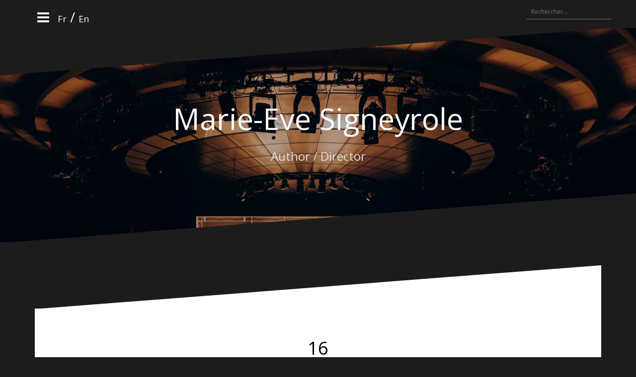

--- FILE ---
content_type: text/html; charset=UTF-8
request_url: https://marie-eve-signeyrole.fr/16-2/
body_size: 11603
content:
<!DOCTYPE html>
<html lang="fr-FR">
<head>
	<!-- Global site tag (gtag.js) - Google Analytics -->
<script async src="https://www.googletagmanager.com/gtag/js?id=G-D1GEZK7NJ5"></script>
<script>
  window.dataLayer = window.dataLayer || [];
  function gtag(){dataLayer.push(arguments);}
  gtag('js', new Date());

  gtag('config', 'G-D1GEZK7NJ5');
</script>
<meta charset="UTF-8">
<meta name="viewport" content="width=device-width, initial-scale=1">
<link rel="profile" href="http://gmpg.org/xfn/11">
<link rel="pingback" href="https://marie-eve-signeyrole.fr/xmlrpc.php">
	
<title>16 &#8211; Marie-Eve Signeyrole</title>
<meta name='robots' content='max-image-preview:large' />
<link rel="alternate" hreflang="en" href="https://marie-eve-signeyrole.fr/en/16-2-2/" />
<link rel="alternate" hreflang="fr" href="https://marie-eve-signeyrole.fr/16-2/" />
<link rel='dns-prefetch' href='//fonts.googleapis.com' />
<link rel='dns-prefetch' href='//www.googletagmanager.com' />
<link rel="alternate" type="application/rss+xml" title="Marie-Eve Signeyrole &raquo; Flux" href="https://marie-eve-signeyrole.fr/feed/" />
<link rel="alternate" type="application/rss+xml" title="Marie-Eve Signeyrole &raquo; Flux des commentaires" href="https://marie-eve-signeyrole.fr/comments/feed/" />
<script type="text/javascript">
/* <![CDATA[ */
window._wpemojiSettings = {"baseUrl":"https:\/\/s.w.org\/images\/core\/emoji\/15.0.3\/72x72\/","ext":".png","svgUrl":"https:\/\/s.w.org\/images\/core\/emoji\/15.0.3\/svg\/","svgExt":".svg","source":{"concatemoji":"https:\/\/marie-eve-signeyrole.fr\/wp-includes\/js\/wp-emoji-release.min.js?ver=6.6.4"}};
/*! This file is auto-generated */
!function(i,n){var o,s,e;function c(e){try{var t={supportTests:e,timestamp:(new Date).valueOf()};sessionStorage.setItem(o,JSON.stringify(t))}catch(e){}}function p(e,t,n){e.clearRect(0,0,e.canvas.width,e.canvas.height),e.fillText(t,0,0);var t=new Uint32Array(e.getImageData(0,0,e.canvas.width,e.canvas.height).data),r=(e.clearRect(0,0,e.canvas.width,e.canvas.height),e.fillText(n,0,0),new Uint32Array(e.getImageData(0,0,e.canvas.width,e.canvas.height).data));return t.every(function(e,t){return e===r[t]})}function u(e,t,n){switch(t){case"flag":return n(e,"\ud83c\udff3\ufe0f\u200d\u26a7\ufe0f","\ud83c\udff3\ufe0f\u200b\u26a7\ufe0f")?!1:!n(e,"\ud83c\uddfa\ud83c\uddf3","\ud83c\uddfa\u200b\ud83c\uddf3")&&!n(e,"\ud83c\udff4\udb40\udc67\udb40\udc62\udb40\udc65\udb40\udc6e\udb40\udc67\udb40\udc7f","\ud83c\udff4\u200b\udb40\udc67\u200b\udb40\udc62\u200b\udb40\udc65\u200b\udb40\udc6e\u200b\udb40\udc67\u200b\udb40\udc7f");case"emoji":return!n(e,"\ud83d\udc26\u200d\u2b1b","\ud83d\udc26\u200b\u2b1b")}return!1}function f(e,t,n){var r="undefined"!=typeof WorkerGlobalScope&&self instanceof WorkerGlobalScope?new OffscreenCanvas(300,150):i.createElement("canvas"),a=r.getContext("2d",{willReadFrequently:!0}),o=(a.textBaseline="top",a.font="600 32px Arial",{});return e.forEach(function(e){o[e]=t(a,e,n)}),o}function t(e){var t=i.createElement("script");t.src=e,t.defer=!0,i.head.appendChild(t)}"undefined"!=typeof Promise&&(o="wpEmojiSettingsSupports",s=["flag","emoji"],n.supports={everything:!0,everythingExceptFlag:!0},e=new Promise(function(e){i.addEventListener("DOMContentLoaded",e,{once:!0})}),new Promise(function(t){var n=function(){try{var e=JSON.parse(sessionStorage.getItem(o));if("object"==typeof e&&"number"==typeof e.timestamp&&(new Date).valueOf()<e.timestamp+604800&&"object"==typeof e.supportTests)return e.supportTests}catch(e){}return null}();if(!n){if("undefined"!=typeof Worker&&"undefined"!=typeof OffscreenCanvas&&"undefined"!=typeof URL&&URL.createObjectURL&&"undefined"!=typeof Blob)try{var e="postMessage("+f.toString()+"("+[JSON.stringify(s),u.toString(),p.toString()].join(",")+"));",r=new Blob([e],{type:"text/javascript"}),a=new Worker(URL.createObjectURL(r),{name:"wpTestEmojiSupports"});return void(a.onmessage=function(e){c(n=e.data),a.terminate(),t(n)})}catch(e){}c(n=f(s,u,p))}t(n)}).then(function(e){for(var t in e)n.supports[t]=e[t],n.supports.everything=n.supports.everything&&n.supports[t],"flag"!==t&&(n.supports.everythingExceptFlag=n.supports.everythingExceptFlag&&n.supports[t]);n.supports.everythingExceptFlag=n.supports.everythingExceptFlag&&!n.supports.flag,n.DOMReady=!1,n.readyCallback=function(){n.DOMReady=!0}}).then(function(){return e}).then(function(){var e;n.supports.everything||(n.readyCallback(),(e=n.source||{}).concatemoji?t(e.concatemoji):e.wpemoji&&e.twemoji&&(t(e.twemoji),t(e.wpemoji)))}))}((window,document),window._wpemojiSettings);
/* ]]> */
</script>
<link rel='stylesheet' id='oblique-bootstrap-css' href='https://marie-eve-signeyrole.fr/wp-content/themes/oblique/bootstrap/css/bootstrap.min.css?ver=1' type='text/css' media='all' />
<style id='wp-emoji-styles-inline-css' type='text/css'>

	img.wp-smiley, img.emoji {
		display: inline !important;
		border: none !important;
		box-shadow: none !important;
		height: 1em !important;
		width: 1em !important;
		margin: 0 0.07em !important;
		vertical-align: -0.1em !important;
		background: none !important;
		padding: 0 !important;
	}
</style>
<link rel='stylesheet' id='wp-block-library-css' href='https://marie-eve-signeyrole.fr/wp-includes/css/dist/block-library/style.min.css?ver=6.6.4' type='text/css' media='all' />
<style id='classic-theme-styles-inline-css' type='text/css'>
/*! This file is auto-generated */
.wp-block-button__link{color:#fff;background-color:#32373c;border-radius:9999px;box-shadow:none;text-decoration:none;padding:calc(.667em + 2px) calc(1.333em + 2px);font-size:1.125em}.wp-block-file__button{background:#32373c;color:#fff;text-decoration:none}
</style>
<style id='global-styles-inline-css' type='text/css'>
:root{--wp--preset--aspect-ratio--square: 1;--wp--preset--aspect-ratio--4-3: 4/3;--wp--preset--aspect-ratio--3-4: 3/4;--wp--preset--aspect-ratio--3-2: 3/2;--wp--preset--aspect-ratio--2-3: 2/3;--wp--preset--aspect-ratio--16-9: 16/9;--wp--preset--aspect-ratio--9-16: 9/16;--wp--preset--color--black: #000000;--wp--preset--color--cyan-bluish-gray: #abb8c3;--wp--preset--color--white: #ffffff;--wp--preset--color--pale-pink: #f78da7;--wp--preset--color--vivid-red: #cf2e2e;--wp--preset--color--luminous-vivid-orange: #ff6900;--wp--preset--color--luminous-vivid-amber: #fcb900;--wp--preset--color--light-green-cyan: #7bdcb5;--wp--preset--color--vivid-green-cyan: #00d084;--wp--preset--color--pale-cyan-blue: #8ed1fc;--wp--preset--color--vivid-cyan-blue: #0693e3;--wp--preset--color--vivid-purple: #9b51e0;--wp--preset--gradient--vivid-cyan-blue-to-vivid-purple: linear-gradient(135deg,rgba(6,147,227,1) 0%,rgb(155,81,224) 100%);--wp--preset--gradient--light-green-cyan-to-vivid-green-cyan: linear-gradient(135deg,rgb(122,220,180) 0%,rgb(0,208,130) 100%);--wp--preset--gradient--luminous-vivid-amber-to-luminous-vivid-orange: linear-gradient(135deg,rgba(252,185,0,1) 0%,rgba(255,105,0,1) 100%);--wp--preset--gradient--luminous-vivid-orange-to-vivid-red: linear-gradient(135deg,rgba(255,105,0,1) 0%,rgb(207,46,46) 100%);--wp--preset--gradient--very-light-gray-to-cyan-bluish-gray: linear-gradient(135deg,rgb(238,238,238) 0%,rgb(169,184,195) 100%);--wp--preset--gradient--cool-to-warm-spectrum: linear-gradient(135deg,rgb(74,234,220) 0%,rgb(151,120,209) 20%,rgb(207,42,186) 40%,rgb(238,44,130) 60%,rgb(251,105,98) 80%,rgb(254,248,76) 100%);--wp--preset--gradient--blush-light-purple: linear-gradient(135deg,rgb(255,206,236) 0%,rgb(152,150,240) 100%);--wp--preset--gradient--blush-bordeaux: linear-gradient(135deg,rgb(254,205,165) 0%,rgb(254,45,45) 50%,rgb(107,0,62) 100%);--wp--preset--gradient--luminous-dusk: linear-gradient(135deg,rgb(255,203,112) 0%,rgb(199,81,192) 50%,rgb(65,88,208) 100%);--wp--preset--gradient--pale-ocean: linear-gradient(135deg,rgb(255,245,203) 0%,rgb(182,227,212) 50%,rgb(51,167,181) 100%);--wp--preset--gradient--electric-grass: linear-gradient(135deg,rgb(202,248,128) 0%,rgb(113,206,126) 100%);--wp--preset--gradient--midnight: linear-gradient(135deg,rgb(2,3,129) 0%,rgb(40,116,252) 100%);--wp--preset--font-size--small: 13px;--wp--preset--font-size--medium: 20px;--wp--preset--font-size--large: 36px;--wp--preset--font-size--x-large: 42px;--wp--preset--spacing--20: 0.44rem;--wp--preset--spacing--30: 0.67rem;--wp--preset--spacing--40: 1rem;--wp--preset--spacing--50: 1.5rem;--wp--preset--spacing--60: 2.25rem;--wp--preset--spacing--70: 3.38rem;--wp--preset--spacing--80: 5.06rem;--wp--preset--shadow--natural: 6px 6px 9px rgba(0, 0, 0, 0.2);--wp--preset--shadow--deep: 12px 12px 50px rgba(0, 0, 0, 0.4);--wp--preset--shadow--sharp: 6px 6px 0px rgba(0, 0, 0, 0.2);--wp--preset--shadow--outlined: 6px 6px 0px -3px rgba(255, 255, 255, 1), 6px 6px rgba(0, 0, 0, 1);--wp--preset--shadow--crisp: 6px 6px 0px rgba(0, 0, 0, 1);}:where(.is-layout-flex){gap: 0.5em;}:where(.is-layout-grid){gap: 0.5em;}body .is-layout-flex{display: flex;}.is-layout-flex{flex-wrap: wrap;align-items: center;}.is-layout-flex > :is(*, div){margin: 0;}body .is-layout-grid{display: grid;}.is-layout-grid > :is(*, div){margin: 0;}:where(.wp-block-columns.is-layout-flex){gap: 2em;}:where(.wp-block-columns.is-layout-grid){gap: 2em;}:where(.wp-block-post-template.is-layout-flex){gap: 1.25em;}:where(.wp-block-post-template.is-layout-grid){gap: 1.25em;}.has-black-color{color: var(--wp--preset--color--black) !important;}.has-cyan-bluish-gray-color{color: var(--wp--preset--color--cyan-bluish-gray) !important;}.has-white-color{color: var(--wp--preset--color--white) !important;}.has-pale-pink-color{color: var(--wp--preset--color--pale-pink) !important;}.has-vivid-red-color{color: var(--wp--preset--color--vivid-red) !important;}.has-luminous-vivid-orange-color{color: var(--wp--preset--color--luminous-vivid-orange) !important;}.has-luminous-vivid-amber-color{color: var(--wp--preset--color--luminous-vivid-amber) !important;}.has-light-green-cyan-color{color: var(--wp--preset--color--light-green-cyan) !important;}.has-vivid-green-cyan-color{color: var(--wp--preset--color--vivid-green-cyan) !important;}.has-pale-cyan-blue-color{color: var(--wp--preset--color--pale-cyan-blue) !important;}.has-vivid-cyan-blue-color{color: var(--wp--preset--color--vivid-cyan-blue) !important;}.has-vivid-purple-color{color: var(--wp--preset--color--vivid-purple) !important;}.has-black-background-color{background-color: var(--wp--preset--color--black) !important;}.has-cyan-bluish-gray-background-color{background-color: var(--wp--preset--color--cyan-bluish-gray) !important;}.has-white-background-color{background-color: var(--wp--preset--color--white) !important;}.has-pale-pink-background-color{background-color: var(--wp--preset--color--pale-pink) !important;}.has-vivid-red-background-color{background-color: var(--wp--preset--color--vivid-red) !important;}.has-luminous-vivid-orange-background-color{background-color: var(--wp--preset--color--luminous-vivid-orange) !important;}.has-luminous-vivid-amber-background-color{background-color: var(--wp--preset--color--luminous-vivid-amber) !important;}.has-light-green-cyan-background-color{background-color: var(--wp--preset--color--light-green-cyan) !important;}.has-vivid-green-cyan-background-color{background-color: var(--wp--preset--color--vivid-green-cyan) !important;}.has-pale-cyan-blue-background-color{background-color: var(--wp--preset--color--pale-cyan-blue) !important;}.has-vivid-cyan-blue-background-color{background-color: var(--wp--preset--color--vivid-cyan-blue) !important;}.has-vivid-purple-background-color{background-color: var(--wp--preset--color--vivid-purple) !important;}.has-black-border-color{border-color: var(--wp--preset--color--black) !important;}.has-cyan-bluish-gray-border-color{border-color: var(--wp--preset--color--cyan-bluish-gray) !important;}.has-white-border-color{border-color: var(--wp--preset--color--white) !important;}.has-pale-pink-border-color{border-color: var(--wp--preset--color--pale-pink) !important;}.has-vivid-red-border-color{border-color: var(--wp--preset--color--vivid-red) !important;}.has-luminous-vivid-orange-border-color{border-color: var(--wp--preset--color--luminous-vivid-orange) !important;}.has-luminous-vivid-amber-border-color{border-color: var(--wp--preset--color--luminous-vivid-amber) !important;}.has-light-green-cyan-border-color{border-color: var(--wp--preset--color--light-green-cyan) !important;}.has-vivid-green-cyan-border-color{border-color: var(--wp--preset--color--vivid-green-cyan) !important;}.has-pale-cyan-blue-border-color{border-color: var(--wp--preset--color--pale-cyan-blue) !important;}.has-vivid-cyan-blue-border-color{border-color: var(--wp--preset--color--vivid-cyan-blue) !important;}.has-vivid-purple-border-color{border-color: var(--wp--preset--color--vivid-purple) !important;}.has-vivid-cyan-blue-to-vivid-purple-gradient-background{background: var(--wp--preset--gradient--vivid-cyan-blue-to-vivid-purple) !important;}.has-light-green-cyan-to-vivid-green-cyan-gradient-background{background: var(--wp--preset--gradient--light-green-cyan-to-vivid-green-cyan) !important;}.has-luminous-vivid-amber-to-luminous-vivid-orange-gradient-background{background: var(--wp--preset--gradient--luminous-vivid-amber-to-luminous-vivid-orange) !important;}.has-luminous-vivid-orange-to-vivid-red-gradient-background{background: var(--wp--preset--gradient--luminous-vivid-orange-to-vivid-red) !important;}.has-very-light-gray-to-cyan-bluish-gray-gradient-background{background: var(--wp--preset--gradient--very-light-gray-to-cyan-bluish-gray) !important;}.has-cool-to-warm-spectrum-gradient-background{background: var(--wp--preset--gradient--cool-to-warm-spectrum) !important;}.has-blush-light-purple-gradient-background{background: var(--wp--preset--gradient--blush-light-purple) !important;}.has-blush-bordeaux-gradient-background{background: var(--wp--preset--gradient--blush-bordeaux) !important;}.has-luminous-dusk-gradient-background{background: var(--wp--preset--gradient--luminous-dusk) !important;}.has-pale-ocean-gradient-background{background: var(--wp--preset--gradient--pale-ocean) !important;}.has-electric-grass-gradient-background{background: var(--wp--preset--gradient--electric-grass) !important;}.has-midnight-gradient-background{background: var(--wp--preset--gradient--midnight) !important;}.has-small-font-size{font-size: var(--wp--preset--font-size--small) !important;}.has-medium-font-size{font-size: var(--wp--preset--font-size--medium) !important;}.has-large-font-size{font-size: var(--wp--preset--font-size--large) !important;}.has-x-large-font-size{font-size: var(--wp--preset--font-size--x-large) !important;}
:where(.wp-block-post-template.is-layout-flex){gap: 1.25em;}:where(.wp-block-post-template.is-layout-grid){gap: 1.25em;}
:where(.wp-block-columns.is-layout-flex){gap: 2em;}:where(.wp-block-columns.is-layout-grid){gap: 2em;}
:root :where(.wp-block-pullquote){font-size: 1.5em;line-height: 1.6;}
</style>
<style id='dominant-color-styles-inline-css' type='text/css'>
img[data-dominant-color]:not(.has-transparency) { background-color: var(--dominant-color); }
</style>
<link rel='stylesheet' id='wpml-legacy-horizontal-list-0-css' href='//marie-eve-signeyrole.fr/wp-content/plugins/sitepress-multilingual-cms/templates/language-switchers/legacy-list-horizontal/style.css?ver=1' type='text/css' media='all' />
<style id='wpml-legacy-horizontal-list-0-inline-css' type='text/css'>
.wpml-ls-statics-footer a {color:#444444;background-color:#ffffff;}.wpml-ls-statics-footer a:hover,.wpml-ls-statics-footer a:focus {color:#000000;background-color:#eeeeee;}.wpml-ls-statics-footer .wpml-ls-current-language>a {color:#444444;background-color:#ffffff;}.wpml-ls-statics-footer .wpml-ls-current-language:hover>a, .wpml-ls-statics-footer .wpml-ls-current-language>a:focus {color:#000000;background-color:#eeeeee;}
</style>
<link rel='stylesheet' id='oblique-body-fonts-css' href='//fonts.googleapis.com/css?family=Open+Sans%3A400%2C700%2C400italic%2C700italic&#038;ver=6.6.4' type='text/css' media='all' />
<link rel='stylesheet' id='oblique-headings-fonts-css' href='//fonts.googleapis.com/css?family=Open+Sans%3A400%2C700%2C400italic%2C700italic&#038;ver=6.6.4' type='text/css' media='all' />
<link rel='stylesheet' id='oblique-style-css' href='https://marie-eve-signeyrole.fr/wp-content/themes/oblique/style.css?ver=2.0.10' type='text/css' media='all' />
<style id='oblique-style-inline-css' type='text/css'>
h1, h2, h3, h4, h5, h6 { font-family:'Open Sans', serif;}
.site-title { font-size:60px; }
.site-description { font-size:24px; }
.main-navigation li { font-size:16px; }
.site-branding { padding:150px 0; }
@media only screen and (max-width: 1024px) { .site-branding { padding:100px 0; } }
.site-logo, .woocommerce .site-logo, .woocommerce-page .site-logo { max-width:200px; }
.entry-meta a:hover, .entry-title a:hover, .widget-area a:hover, .social-navigation li a:hover, a { color:#a31515}
.read-more, .nav-previous:hover, .nav-next:hover, button, .button, input[type="button"], input[type="reset"], input[type="submit"] { background-color:#a31515}
.entry-thumb:after { background-color:rgba(163,21,21,0.4);}
.woocommerce ul.products li.product .button { background-color: #a31515;}
.woocommerce ul.products li.product h2.woocommerce-loop-product__title:hover { color: #a31515;}
.woocommerce ul.products li.product-category h2.woocommerce-loop-category__title:hover { color: #a31515;}
.woocommerce ul.products li.product-category h2.woocommerce-loop-category__title:hover .count { color: #a31515;}
.woocommerce div.product form.cart button.button { background-color: #a31515;}
.woocommerce #reviews #comments ol.commentlist li div.star-rating { color: #a31515;}
.woocommerce #review_form #respond .form-submit input[type="submit"] { background-color: #a31515;}
.woocommerce div.product .woocommerce-tabs ul.tabs li.active { color: #a31515;}
.single-product h2.related_products_title { color: #a31515;}
.woocommerce-cart header.entry-header h1.entry-title { color: #a31515;}
.woocommerce-cart input.button { background-color: #a31515;}
.woocommerce-cart div.wc-proceed-to-checkout a.button { background-color: #a31515;}
.woocommerce-message { border-top-color: #a31515;}
.woocommerce-message::before { color: #a31515;}
.woocommerce-cart .return-to-shop a.button { background-color: #a31515;}
.woocommerce-message .button { background-color: #a31515;}
.single-product .woocommerce-message .button { background-color: #a31515;}
.woocommerce-info { border-top-color: #a31515;}
.woocommerce-info:before { color: #a31515;}
.woocommerce-checkout div.place-order input.button { background-color: #a31515;}
.woocommerce-checkout header.entry-header h1.entry-title { color: #a31515;}
.woocommerce-account header.entry-header h1.entry-title { color: #a31515;}
.woocommerce-page form.woocommerce-form-login input[type="submit"] { background-color: #a31515;}
.svg-block { fill:#1c1c1c;}
.footer-svg.svg-block { fill:#17191B;}
.site-footer { background-color:#17191B;}
body { color:#50545C}
.site-title a, .site-title a:hover { color:#f9f9f9}
.site-description { color:#dddddd}
.entry-title, .entry-title a { color:#000}
.entry-meta, .entry-meta a, .entry-footer, .entry-footer a { color:#9d9d9d}
.widget-area { background-color:#17191B}
.widget-area, .widget-area a { color:#f9f9f9}
.social-navigation li a { color:#ffffff}
.sidebar-toggle, .comment-form, .comment-respond .comment-reply-title { color:#ffffff}

</style>
<link rel='stylesheet' id='oblique-font-awesome-css' href='https://marie-eve-signeyrole.fr/wp-content/themes/oblique/fonts/font-awesome.min.css?ver=6.6.4' type='text/css' media='all' />
<link rel='stylesheet' id='jquery.lightbox.min.css-css' href='https://marie-eve-signeyrole.fr/wp-content/plugins/wp-jquery-lightbox/lightboxes/wp-jquery-lightbox/styles/lightbox.min.css?ver=2.3.2' type='text/css' media='all' />
<link rel='stylesheet' id='jqlb-overrides-css' href='https://marie-eve-signeyrole.fr/wp-content/plugins/wp-jquery-lightbox/lightboxes/wp-jquery-lightbox/styles/overrides.css?ver=2.3.2' type='text/css' media='all' />
<style id='jqlb-overrides-inline-css' type='text/css'>

			#outerImageContainer {
				box-shadow: 0 0 4px 2px rgba(0,0,0,.2);
			}
			#imageContainer{
				padding: 6px;
			}
			#imageDataContainer {
				box-shadow: 0 -4px 0 0 #fff, 0 0 4px 2px rgba(0,0,0,.1);;
				z-index: ;
			}
			#prevArrow,
			#nextArrow{
				background-color: rgba(255,255,255,.7;
				color: #000000;
			}
</style>
<script type="text/javascript" src="https://marie-eve-signeyrole.fr/wp-content/themes/oblique/js/vendor/imagesloaded.pkgd.min.js?ver=1" id="oblique-imagesloaded-js"></script>
<script type="text/javascript" src="https://marie-eve-signeyrole.fr/wp-includes/js/jquery/jquery.min.js?ver=3.7.1" id="jquery-core-js"></script>
<script type="text/javascript" src="https://marie-eve-signeyrole.fr/wp-includes/js/jquery/jquery-migrate.min.js?ver=3.4.1" id="jquery-migrate-js"></script>
<script type="text/javascript" src="https://marie-eve-signeyrole.fr/wp-content/themes/oblique/js/scripts.js?ver=1" id="oblique-scripts-js"></script>
<script type="text/javascript" src="https://marie-eve-signeyrole.fr/wp-includes/js/imagesloaded.min.js?ver=5.0.0" id="imagesloaded-js"></script>
<script type="text/javascript" src="https://marie-eve-signeyrole.fr/wp-includes/js/masonry.min.js?ver=4.2.2" id="masonry-js"></script>
<script type="text/javascript" src="https://marie-eve-signeyrole.fr/wp-content/themes/oblique/js/vendor/masonry-init.js?ver=1" id="child_oblique-masonry-init-js"></script>
<link rel="https://api.w.org/" href="https://marie-eve-signeyrole.fr/wp-json/" /><link rel="alternate" title="JSON" type="application/json" href="https://marie-eve-signeyrole.fr/wp-json/wp/v2/media/3959" /><link rel="EditURI" type="application/rsd+xml" title="RSD" href="https://marie-eve-signeyrole.fr/xmlrpc.php?rsd" />
<meta name="generator" content="WordPress 6.6.4" />
<link rel='shortlink' href='https://marie-eve-signeyrole.fr/?p=3959' />
<link rel="alternate" title="oEmbed (JSON)" type="application/json+oembed" href="https://marie-eve-signeyrole.fr/wp-json/oembed/1.0/embed?url=https%3A%2F%2Fmarie-eve-signeyrole.fr%2F16-2%2F" />
<link rel="alternate" title="oEmbed (XML)" type="text/xml+oembed" href="https://marie-eve-signeyrole.fr/wp-json/oembed/1.0/embed?url=https%3A%2F%2Fmarie-eve-signeyrole.fr%2F16-2%2F&#038;format=xml" />
<meta name="generator" content="WPML ver:4.2.8 stt:1,4;" />
<meta name="generator" content="dominant-color-images 1.1.1">
<meta name="generator" content="Site Kit by Google 1.171.0" /><meta name="generator" content="performance-lab 3.4.0; plugins: dominant-color-images, webp-uploads">
<meta name="generator" content="webp-uploads 2.1.0">
<!--[if lt IE 9]>
<script src="https://marie-eve-signeyrole.fr/wp-content/themes/oblique/js/vendor/html5shiv.js"></script>
<![endif]-->
			<style type="text/css">
					.site-header {
						background: url(https://marie-eve-signeyrole.fr/wp-content/uploads/2018/03/cropped-20180123-AduParc-Opera-SEXY-0068.jpg) no-repeat;
						background-position: center top;
						background-attachment: fixed;
						background-size: cover;
					}
		</style>
		</head>

<body class="attachment attachment-template-default single single-attachment postid-3959 attachmentid-3959 attachment-jpeg">
<div id="page" class="hfeed site">
	<a class="skip-link screen-reader-text" href="#content">Aller au contenu</a>

		<div class="sidebar-toggle">
			<i class="fa fa-bars"></i>
				
		 <a href='http://marie-eve-signeyrole.fr/' style='color:#ffffff;font-size:18px;margin-left:10px;'>Fr</a> / <a href='http://marie-eve-signeyrole.fr/en'  style='color:#ffffff;font-size:18px;'>En</a>
	</div>

	<div class="top-bar container">
									<div class="header-search">
				<form role="search" method="get" class="search-form" action="https://marie-eve-signeyrole.fr/">
				<label>
					<span class="screen-reader-text">Rechercher :</span>
					<input type="search" class="search-field" placeholder="Rechercher…" value="" name="s" />
				</label>
				<input type="submit" class="search-submit" value="Rechercher" />
			</form>			</div>
			</div>

	<div class="svg-container nav-svg svg-block">
		<svg xmlns="http://www.w3.org/2000/svg" version="1.1" viewBox="0 0 1950 150">
		  <g transform="translate(0,-902.36218)"/>
		  <path d="m 898.41609,-33.21176 0.01,0 -0.005,-0.009 -0.005,0.009 z" />
		  <path d="m 898.41609,-33.21176 0.01,0 -0.005,-0.009 -0.005,0.009 z"/>
		  <path d="M 0,150 0,0 1925,0"/>
		</svg>
	</div>	<header id="masthead" class="site-header" role="banner">
		<div class="overlay"></div>
		<div class="container">
			<div class="site-branding">
													<h1 class="site-title"><a href="https://marie-eve-signeyrole.fr/" rel="home">Marie-Eve Signeyrole</a></h1>
				<h2 class="site-description">Author /  Director </h2>
							</div><!-- .site-branding -->
		</div>
		<div class="svg-container header-svg svg-block">
			
		<svg xmlns="http://www.w3.org/2000/svg" version="1.1" viewBox="0 0 1890 150">
			<g transform="translate(0,-902.36218)"/>
			  <path d="m 898.41609,-33.21176 0.01,0 -0.005,-0.009 -0.005,0.009 z"/>
			  <path d="m 898.41609,-33.21176 0.01,0 -0.005,-0.009 -0.005,0.009 z"/>
			  <path d="m 1925,0 0,150 -1925,0"/>
		</svg>
			</div>		
	</header><!-- #masthead -->

	<div id="content" class="site-content">
		<div class="container content-wrapper">
		<div id="primary" class="content-area">
		<main id="main" class="site-main" role="main">

		
			<div class="svg-container single-post-svg svg-block">
	
		<svg xmlns="http://www.w3.org/2000/svg" version="1.1" viewBox="0 0 1890 150">
			<g transform="translate(0,-902.36218)"/>
			  <path d="m 898.41609,-33.21176 0.01,0 -0.005,-0.009 -0.005,0.009 z"/>
			  <path d="m 898.41609,-33.21176 0.01,0 -0.005,-0.009 -0.005,0.009 z"/>
			  <path d="m 1925,0 0,150 -1925,0"/>
		</svg>
	</div>
<article id="post-3959" class="post-3959 attachment type-attachment status-inherit hentry">

	<header class="entry-header">
		<h1 class="entry-title">16</h1>
		<div class="entry-meta">
					</div><!-- .entry-meta -->
	</header><!-- .entry-header -->

			

	<div class="entry-content">
		<p class="attachment"><a href='https://marie-eve-signeyrole.fr/wp-content/uploads/2022/06/16-scaled.jpg' rel="lightbox[3959]"><img fetchpriority="high" decoding="async" width="744" height="496" src="https://marie-eve-signeyrole.fr/wp-content/uploads/2022/06/16-744x496.jpg" class="attachment-medium size-medium" alt="" srcset="https://marie-eve-signeyrole.fr/wp-content/uploads/2022/06/16-744x496.jpg 744w, https://marie-eve-signeyrole.fr/wp-content/uploads/2022/06/16-1200x800.jpg 1200w, https://marie-eve-signeyrole.fr/wp-content/uploads/2022/06/16-768x512.jpg 768w, https://marie-eve-signeyrole.fr/wp-content/uploads/2022/06/16-1536x1024.jpg 1536w, https://marie-eve-signeyrole.fr/wp-content/uploads/2022/06/16-2048x1365.jpg 2048w, https://marie-eve-signeyrole.fr/wp-content/uploads/2022/06/16-370x247.jpg 370w, https://marie-eve-signeyrole.fr/wp-content/uploads/2022/06/16-1040x693.jpg 1040w" sizes="(max-width: 744px) 100vw, 744px" /></a></p>
			</div><!-- .entry-content -->

	<footer class="entry-footer">
			</footer><!-- .entry-footer -->
</article><!-- #post-## -->
<div class="svg-container single-post-svg single-svg-bottom svg-block">
	
		<svg xmlns="http://www.w3.org/2000/svg" version="1.1" viewBox="0 0 1920 150">
		  <g transform="translate(0,-902.36218)"/>
		  <path d="m 898.41609,-33.21176 0.01,0 -0.005,-0.009 -0.005,0.009 z" />
		  <path d="m 898.41609,-33.21176 0.01,0 -0.005,-0.009 -0.005,0.009 z"/>
		  <path d="M 0,150 0,0 1925,0"/>
		</svg>
	</div>

			
	<nav class="navigation post-navigation" aria-label="Publications">
		<h2 class="screen-reader-text">Navigation de l’article</h2>
		<div class="nav-links"><div class="nav-previous"><a href="https://marie-eve-signeyrole.fr/16-2/" rel="prev">16</a></div></div>
	</nav>
			
		
		</main><!-- #main -->
			</div><!-- #primary -->


<div id="secondary" class="widget-area" role="complementary">



	<nav id="site-navigation" class="main-navigation" role="navigation">
		<div class="menu-menu-container"><ul id="primary-menu" class="menu"><li id="menu-item-3467" class="menu-item menu-item-type-post_type menu-item-object-post menu-item-3467"><a href="https://marie-eve-signeyrole.fr/non-classifiee/agenda-2021/">Agenda 2025/26</a></li>
<li id="menu-item-559" class="menu-item menu-item-type-taxonomy menu-item-object-category menu-item-has-children menu-item-559"><a href="https://marie-eve-signeyrole.fr/creations/">Créations</a>
<ul class="sub-menu">
	<li id="menu-item-5034" class="menu-item menu-item-type-post_type menu-item-object-post menu-item-5034"><a href="https://marie-eve-signeyrole.fr/creations/medee/">MEDEE</a></li>
	<li id="menu-item-5036" class="menu-item menu-item-type-post_type menu-item-object-post menu-item-5036"><a href="https://marie-eve-signeyrole.fr/creations/macbeth/">MACBETH</a></li>
	<li id="menu-item-5032" class="menu-item menu-item-type-post_type menu-item-object-post menu-item-5032"><a href="https://marie-eve-signeyrole.fr/creations/cosi-fan-tutte/">COSI FAN TUTTE</a></li>
	<li id="menu-item-4429" class="menu-item menu-item-type-post_type menu-item-object-post menu-item-4429"><a href="https://marie-eve-signeyrole.fr/creations/norma/">NORMA</a></li>
	<li id="menu-item-4427" class="menu-item menu-item-type-post_type menu-item-object-post menu-item-4427"><a href="https://marie-eve-signeyrole.fr/creations/romeo-et-juliette/">ROMEO ET JULIETTE</a></li>
	<li id="menu-item-4428" class="menu-item menu-item-type-post_type menu-item-object-post menu-item-4428"><a href="https://marie-eve-signeyrole.fr/creations/cassandra/">CASSANDRA</a></li>
	<li id="menu-item-4430" class="menu-item menu-item-type-post_type menu-item-object-post menu-item-4430"><a href="https://marie-eve-signeyrole.fr/creations/turandot/">TURANDOT</a></li>
	<li id="menu-item-4426" class="menu-item menu-item-type-post_type menu-item-object-post menu-item-4426"><a href="https://marie-eve-signeyrole.fr/creations/belshazzar/">BELSHAZZAR</a></li>
	<li id="menu-item-4213" class="menu-item menu-item-type-post_type menu-item-object-post menu-item-4213"><a href="https://marie-eve-signeyrole.fr/creations/negar/">NEGAR</a></li>
	<li id="menu-item-4039" class="menu-item menu-item-type-post_type menu-item-object-post menu-item-4039"><a href="https://marie-eve-signeyrole.fr/creations/infedelta-delusa/">INFEDELTA DELUSA &#8211; Munich</a></li>
	<li id="menu-item-3719" class="menu-item menu-item-type-post_type menu-item-object-post menu-item-3719"><a href="https://marie-eve-signeyrole.fr/creations/fredegonde/">FREDEGONDE &#8211; Dortmund</a></li>
	<li id="menu-item-3731" class="menu-item menu-item-type-post_type menu-item-object-post menu-item-3731"><a href="https://marie-eve-signeyrole.fr/creations/rigoletto-montpellier/">RIGOLETTO –  Montpellier</a></li>
	<li id="menu-item-4046" class="menu-item menu-item-type-post_type menu-item-object-post menu-item-4046"><a href="https://marie-eve-signeyrole.fr/creations/baby-doll-mars-avril-dec-2020/">BABY DOLL – Tournée 20/21/22</a></li>
	<li id="menu-item-3488" class="menu-item menu-item-type-post_type menu-item-object-post menu-item-3488"><a href="https://marie-eve-signeyrole.fr/creations/sanson-et-dalila/">SAMSON ET DALILA – Strasbourg</a></li>
	<li id="menu-item-2818" class="menu-item menu-item-type-post_type menu-item-object-post menu-item-2818"><a href="https://marie-eve-signeyrole.fr/non-classifiee/don-giovanni-strasbourg-15-06-2019/">DON GIOVANNI</a></li>
	<li id="menu-item-2806" class="menu-item menu-item-type-post_type menu-item-object-post menu-item-2806"><a href="https://marie-eve-signeyrole.fr/creations/la-damnation-de-faust-hannover-16-02-2019/">LA DAMNATION DE FAUST</a></li>
	<li id="menu-item-2286" class="menu-item menu-item-type-post_type menu-item-object-post menu-item-2286"><a href="https://marie-eve-signeyrole.fr/creations/nabucco-opera-de-lille-a-partir-du-16-mai-2018/">NABUCCO</a></li>
	<li id="menu-item-2287" class="menu-item menu-item-type-post_type menu-item-object-post menu-item-2287"><a href="https://marie-eve-signeyrole.fr/creations/sex-y-opera-de-paris-academie-24-et-25-janv-2018/">SEX&rsquo;Y &#8211; Opéra National de Paris</a></li>
	<li id="menu-item-2448" class="menu-item menu-item-type-post_type menu-item-object-post menu-item-2448"><a href="https://marie-eve-signeyrole.fr/creations/ronja-opera-de-zurich-du-18-novembre-17-au-25-avril-2018/">Ronja Räubertochter</a></li>
	<li id="menu-item-928" class="menu-item menu-item-type-post_type menu-item-object-post menu-item-928"><a href="https://marie-eve-signeyrole.fr/creations/carmen-riga-22-avril-2018/">CARMEN</a></li>
	<li id="menu-item-1816" class="menu-item menu-item-type-post_type menu-item-object-post menu-item-1816"><a href="https://marie-eve-signeyrole.fr/creations/la-nuit-dun-neurasthenique-gianni-schicchi-juin-2017/">Gianni Schicchi  / La Notte di un nevrastenico</a></li>
	<li id="menu-item-1738" class="menu-item menu-item-type-post_type menu-item-object-post menu-item-1738"><a href="https://marie-eve-signeyrole.fr/creations/la-soupe-pop/">LA SOUPE POP</a></li>
	<li id="menu-item-1427" class="menu-item menu-item-type-post_type menu-item-object-post menu-item-1427"><a href="https://marie-eve-signeyrole.fr/creations/cendrillon/">CENDRILLON</a></li>
	<li id="menu-item-755" class="menu-item menu-item-type-post_type menu-item-object-post menu-item-755"><a href="https://marie-eve-signeyrole.fr/creations/le-monstre-du-labyrinthe-festival-daix-en-provence-juillet-2015/">MONSTER IN THE MAZE</a></li>
	<li id="menu-item-762" class="menu-item menu-item-type-post_type menu-item-object-post menu-item-762"><a href="https://marie-eve-signeyrole.fr/creations/il-tabarro-de-puccini-et-royal-palace-de-kurt-weill-oonm-juin-2016/">ILTABARRO– ROYAL PALACE</a></li>
	<li id="menu-item-584" class="menu-item menu-item-type-post_type menu-item-object-post menu-item-584"><a href="https://marie-eve-signeyrole.fr/bio/test-article/">L’Affaire Tailleferre</a></li>
	<li id="menu-item-591" class="menu-item menu-item-type-post_type menu-item-object-post menu-item-591"><a href="https://marie-eve-signeyrole.fr/creations/owen-wingrave/">OWEN WINGRAVE</a></li>
	<li id="menu-item-604" class="menu-item menu-item-type-post_type menu-item-object-post menu-item-604"><a href="https://marie-eve-signeyrole.fr/creations/eugene-oneguine/">EUGENE ONEGUINE</a></li>
	<li id="menu-item-631" class="menu-item menu-item-type-post_type menu-item-object-post menu-item-631"><a href="https://marie-eve-signeyrole.fr/bio/la-petite-renarde-rusee/">La Petite Renarde Rusée</a></li>
	<li id="menu-item-834" class="menu-item menu-item-type-post_type menu-item-object-post menu-item-834"><a href="https://marie-eve-signeyrole.fr/creations/1418-spectacle-musical/">14+18</a></li>
	<li id="menu-item-632" class="menu-item menu-item-type-post_type menu-item-object-post menu-item-632"><a href="https://marie-eve-signeyrole.fr/creations/mass/">MASS</a></li>
</ul>
</li>
<li id="menu-item-704" class="menu-item menu-item-type-taxonomy menu-item-object-category menu-item-has-children menu-item-704"><a title="Teasers opéra" href="https://marie-eve-signeyrole.fr/videos/">Vidéos</a>
<ul class="sub-menu">
	<li id="menu-item-5035" class="menu-item menu-item-type-post_type menu-item-object-post menu-item-5035"><a href="https://marie-eve-signeyrole.fr/non-classifiee/macbeth-teaser/">MACBETH-teaser</a></li>
	<li id="menu-item-5033" class="menu-item menu-item-type-post_type menu-item-object-post menu-item-5033"><a href="https://marie-eve-signeyrole.fr/videos/medee-teaser/">MEDEE –  teaser</a></li>
	<li id="menu-item-4495" class="menu-item menu-item-type-post_type menu-item-object-post menu-item-4495"><a href="https://marie-eve-signeyrole.fr/videos/norma-teaser/">NORMA – teaser</a></li>
	<li id="menu-item-4496" class="menu-item menu-item-type-post_type menu-item-object-post menu-item-4496"><a href="https://marie-eve-signeyrole.fr/videos/romeo-et-juliette-teaser/">ROMEO ET JULIETTE – Teaser</a></li>
	<li id="menu-item-4493" class="menu-item menu-item-type-post_type menu-item-object-post menu-item-4493"><a href="https://marie-eve-signeyrole.fr/videos/turandot-teaser/">TURANDOT-Teaser</a></li>
	<li id="menu-item-4494" class="menu-item menu-item-type-post_type menu-item-object-post menu-item-4494"><a href="https://marie-eve-signeyrole.fr/videos/cassandra-teaser/">CASSANDRA-Teaser</a></li>
	<li id="menu-item-4497" class="menu-item menu-item-type-post_type menu-item-object-post menu-item-4497"><a href="https://marie-eve-signeyrole.fr/videos/belshazzar-teaser/">BELSHAZZAR – Teaser</a></li>
	<li id="menu-item-4232" class="menu-item menu-item-type-post_type menu-item-object-post menu-item-4232"><a href="https://marie-eve-signeyrole.fr/non-classifiee/negar-teaser/">NEGAR -Teaser</a></li>
	<li id="menu-item-4064" class="menu-item menu-item-type-post_type menu-item-object-post menu-item-4064"><a href="https://marie-eve-signeyrole.fr/non-classifiee/infedelta-delusa-teaser/">Infedelta Delusa – Teaser</a></li>
	<li id="menu-item-3928" class="menu-item menu-item-type-post_type menu-item-object-post menu-item-3928"><a href="https://marie-eve-signeyrole.fr/videos/fredegonde-teaser/">Frédégonde – Teaser</a></li>
	<li id="menu-item-3738" class="menu-item menu-item-type-post_type menu-item-object-post menu-item-3738"><a href="https://marie-eve-signeyrole.fr/videos/rigoletto-teaser/">RIGOLETTO –  Teaser</a></li>
	<li id="menu-item-3471" class="menu-item menu-item-type-post_type menu-item-object-post menu-item-3471"><a href="https://marie-eve-signeyrole.fr/non-classifiee/sanson-et-dalila-2/">SAMSON et DALILA – Teaser</a></li>
	<li id="menu-item-3470" class="menu-item menu-item-type-post_type menu-item-object-post menu-item-3470"><a href="https://marie-eve-signeyrole.fr/non-classifiee/baby-doll-teaser/">BABY-DOLL Teaser</a></li>
	<li id="menu-item-3469" class="menu-item menu-item-type-post_type menu-item-object-post menu-item-3469"><a href="https://marie-eve-signeyrole.fr/non-classifiee/don-giovanni-teaser/">DON GIOVANNI – Teaser</a></li>
	<li id="menu-item-2953" class="menu-item menu-item-type-post_type menu-item-object-post menu-item-2953"><a href="https://marie-eve-signeyrole.fr/videos/la-damnation-de-faust-teaser/">LA DAMNATION DE FAUST – Teaser</a></li>
	<li id="menu-item-2859" class="menu-item menu-item-type-post_type menu-item-object-post menu-item-2859"><a href="https://marie-eve-signeyrole.fr/videos/https-vimeo-com-321707792/">NABUCCO – Teaser – Captation</a></li>
	<li id="menu-item-3189" class="menu-item menu-item-type-post_type menu-item-object-post menu-item-3189"><a href="https://marie-eve-signeyrole.fr/non-classifiee/nabucco-itv/">NABUCCO ITV</a></li>
	<li id="menu-item-2423" class="menu-item menu-item-type-post_type menu-item-object-post menu-item-2423"><a href="https://marie-eve-signeyrole.fr/non-classifiee/sexy-teaser/">SeX&rsquo;Y &#8211; Teaser</a></li>
	<li id="menu-item-1948" class="menu-item menu-item-type-post_type menu-item-object-post menu-item-1948"><a href="https://marie-eve-signeyrole.fr/videos/carmen-teaser-bande-annonce-et-captation/">CARMEN – Teaser / Tv</a></li>
	<li id="menu-item-2462" class="menu-item menu-item-type-post_type menu-item-object-post menu-item-2462"><a href="https://marie-eve-signeyrole.fr/videos/ronja-raubertochter-teaser/">Ronja Räubertochter – Teaser</a></li>
	<li id="menu-item-1956" class="menu-item menu-item-type-post_type menu-item-object-post menu-item-1956"><a href="https://marie-eve-signeyrole.fr/videos/1953/">Gianni Schicchi / La Notte -Teaser</a></li>
	<li id="menu-item-1926" class="menu-item menu-item-type-post_type menu-item-object-post menu-item-1926"><a href="https://marie-eve-signeyrole.fr/videos/soupe-pop-teaser-dec-2016/">SOUPE POP – Teaser</a></li>
	<li id="menu-item-1695" class="menu-item menu-item-type-post_type menu-item-object-post menu-item-1695"><a href="https://marie-eve-signeyrole.fr/creations/royal-palace-il-tabarro-teaser/">Royal Palace – Il Tabarro – Teaser</a></li>
	<li id="menu-item-1428" class="menu-item menu-item-type-post_type menu-item-object-post menu-item-1428"><a href="https://marie-eve-signeyrole.fr/videos/cendrillon-teaser/">Cendrillon – Teaser</a></li>
	<li id="menu-item-1389" class="menu-item menu-item-type-post_type menu-item-object-post menu-item-1389"><a href="https://marie-eve-signeyrole.fr/videos/le-monstre-du-labyrinthe-bande-annonce/">Le Monstre du Labyrinthe – Teaser</a></li>
	<li id="menu-item-1334" class="menu-item menu-item-type-post_type menu-item-object-post menu-item-1334"><a href="https://marie-eve-signeyrole.fr/videos/le-monstre-du-labyrinthe-video-recording/">Le Monstre du Labyrinthe – Captation</a></li>
	<li id="menu-item-1320" class="menu-item menu-item-type-post_type menu-item-object-post menu-item-1320"><a href="https://marie-eve-signeyrole.fr/videos/laffaire-taifferre-captation/">L&rsquo;Affaire Taifferre  &#8211; Captation</a></li>
	<li id="menu-item-701" class="menu-item menu-item-type-post_type menu-item-object-post menu-item-701"><a href="https://marie-eve-signeyrole.fr/videos/teaser-owen-wingrave/">Owen Wingrave  &#8211; Teaser</a></li>
	<li id="menu-item-700" class="menu-item menu-item-type-post_type menu-item-object-post menu-item-700"><a href="https://marie-eve-signeyrole.fr/videos/teaser-eugene-oneguine/">Eugène Onéguine &#8211; Teaser</a></li>
	<li id="menu-item-699" class="menu-item menu-item-type-post_type menu-item-object-post menu-item-699"><a href="https://marie-eve-signeyrole.fr/videos/1418-2/">14+18  &#8211; teaser</a></li>
	<li id="menu-item-698" class="menu-item menu-item-type-post_type menu-item-object-post menu-item-698"><a href="https://marie-eve-signeyrole.fr/videos/teaser-la-petite-renarde-rusee/">La Petite Renarde Rusée &#8211; Teaser</a></li>
</ul>
</li>
<li id="menu-item-940" class="menu-item menu-item-type-taxonomy menu-item-object-category menu-item-has-children menu-item-940"><a href="https://marie-eve-signeyrole.fr/projets/">Projets</a>
<ul class="sub-menu">
	<li id="menu-item-3101" class="menu-item menu-item-type-post_type menu-item-object-post menu-item-3101"><a href="https://marie-eve-signeyrole.fr/non-classifiee/la-damnation-de-faust-nominee-pour-le-prix-der-faust-le-9-novembre-2019/">La Damnation de Faust  nominée pour le prix « Der FAUST »  9th november 2019</a></li>
</ul>
</li>
<li id="menu-item-1527" class="menu-item menu-item-type-post_type menu-item-object-page menu-item-has-children menu-item-1527"><a href="https://marie-eve-signeyrole.fr/reprises/">Reprises</a>
<ul class="sub-menu">
	<li id="menu-item-3157" class="menu-item menu-item-type-post_type menu-item-object-post menu-item-3157"><a href="https://marie-eve-signeyrole.fr/creations/baby-doll-mars-avril-dec-2020/">BABY DOLL</a></li>
	<li id="menu-item-3100" class="menu-item menu-item-type-post_type menu-item-object-post menu-item-3100"><a href="https://marie-eve-signeyrole.fr/creations/the-monster-in-the-maze-amsterdam/">THE MONSTER IN THE MAZE</a></li>
	<li id="menu-item-2825" class="menu-item menu-item-type-post_type menu-item-object-post menu-item-2825"><a href="https://marie-eve-signeyrole.fr/reprises/eugene-oneguine-rouen-24-05-2019/">EUGENE ONEGUINE – ROUEN – 24/05/2019</a></li>
	<li id="menu-item-2782" class="menu-item menu-item-type-post_type menu-item-object-post menu-item-2782"><a href="https://marie-eve-signeyrole.fr/reprises/nabucco-dijon/">NABUCCO – DIJON – 15,18,21,24 NOV</a></li>
	<li id="menu-item-2775" class="menu-item menu-item-type-post_type menu-item-object-post menu-item-2775"><a href="https://marie-eve-signeyrole.fr/reprises/the-monster-in-the-maze-wuppertal-juillet-2019/">THE MONSTER IN THE MAZE – WUPPERTAL  JUILLET 2019</a></li>
	<li id="menu-item-2236" class="menu-item menu-item-type-post_type menu-item-object-post menu-item-2236"><a href="https://marie-eve-signeyrole.fr/reprises/le-monstre-du-labyrinthe-reprises/">Le Monstre du labyrinthe – Reprises</a></li>
	<li id="menu-item-2599" class="menu-item menu-item-type-post_type menu-item-object-post menu-item-2599"><a href="https://marie-eve-signeyrole.fr/creations/1418-reprise-5-6-et-8-juin-2015-opera-national-de-montpellier/">14+18 – Opéra National de Montpellier  (Reprise)</a></li>
	<li id="menu-item-932" class="menu-item menu-item-type-post_type menu-item-object-post menu-item-932"><a href="https://marie-eve-signeyrole.fr/reprises/avril-2016-eugene-oneguine-reprise-opera-de-limoges/">Eugéne Onéguine (Reprise) – Opéra de Limoges</a></li>
	<li id="menu-item-1338" class="menu-item menu-item-type-post_type menu-item-object-post menu-item-1338"><a href="https://marie-eve-signeyrole.fr/reprises/le-monstre-du-labyrinthe-opera-de-lille-3-et-4-juin-2016/">Le Monstre du Labyrinthe – Opéra de Lille</a></li>
</ul>
</li>
<li id="menu-item-826" class="menu-item menu-item-type-taxonomy menu-item-object-category menu-item-has-children menu-item-826"><a href="https://marie-eve-signeyrole.fr/work-in-progress/">Work in progress</a>
<ul class="sub-menu">
	<li id="menu-item-904" class="menu-item menu-item-type-post_type menu-item-object-post menu-item-904"><a href="https://marie-eve-signeyrole.fr/work-in-progress/speedating/">SPEEDATING</a></li>
	<li id="menu-item-903" class="menu-item menu-item-type-post_type menu-item-object-post menu-item-903"><a href="https://marie-eve-signeyrole.fr/work-in-progress/vanilla-pudding/">Vanilla Pudding</a></li>
</ul>
</li>
<li id="menu-item-827" class="menu-item menu-item-type-taxonomy menu-item-object-category menu-item-has-children menu-item-827"><a href="https://marie-eve-signeyrole.fr/mon-cinema/">Mon Cinéma</a>
<ul class="sub-menu">
	<li id="menu-item-830" class="menu-item menu-item-type-post_type menu-item-object-post menu-item-830"><a href="https://marie-eve-signeyrole.fr/mon-cinema/alice-au-pays-semerveille/">Alice au pays s’émerveille</a></li>
</ul>
</li>
<li id="menu-item-20" class="menu-item menu-item-type-post_type menu-item-object-page menu-item-20"><a href="https://marie-eve-signeyrole.fr/biographie/">Biographie</a></li>
<li id="menu-item-336" class="menu-item menu-item-type-post_type menu-item-object-page menu-item-336"><a href="https://marie-eve-signeyrole.fr/contact/">Contact</a></li>
<li id="menu-item-647" class="menu-item menu-item-type-taxonomy menu-item-object-category menu-item-has-children menu-item-647"><a href="https://marie-eve-signeyrole.fr/presse/">Presse</a>
<ul class="sub-menu">
	<li id="menu-item-867" class="menu-item menu-item-type-post_type menu-item-object-post menu-item-867"><a href="https://marie-eve-signeyrole.fr/presse/kit-presse/">Kit Presse</a></li>
	<li id="menu-item-2590" class="menu-item menu-item-type-post_type menu-item-object-post menu-item-2590"><a href="https://marie-eve-signeyrole.fr/non-classifiee/portrait-alt/">Portrait – Alternatives théâtrales</a></li>
	<li id="menu-item-5092" class="menu-item menu-item-type-post_type menu-item-object-post menu-item-5092"><a href="https://marie-eve-signeyrole.fr/presse/cassandra-presse/">CASSANDRA – PRESSE</a></li>
	<li id="menu-item-5090" class="menu-item menu-item-type-post_type menu-item-object-post menu-item-5090"><a href="https://marie-eve-signeyrole.fr/presse/cosi-fan-tutte-presse/">COSI FAN TUTTE –  PRESSE</a></li>
	<li id="menu-item-5089" class="menu-item menu-item-type-post_type menu-item-object-post menu-item-5089"><a href="https://marie-eve-signeyrole.fr/presse/medee-2/">MÉDÉE –  PRESSE</a></li>
	<li id="menu-item-5088" class="menu-item menu-item-type-post_type menu-item-object-post menu-item-5088"><a href="https://marie-eve-signeyrole.fr/presse/macbeth-presse/">MACBETH-PRESSE</a></li>
	<li id="menu-item-4511" class="menu-item menu-item-type-post_type menu-item-object-post menu-item-4511"><a href="https://marie-eve-signeyrole.fr/presse-en/negar-presse/">NEGAR – presse</a></li>
	<li id="menu-item-3751" class="menu-item menu-item-type-post_type menu-item-object-post menu-item-3751"><a href="https://marie-eve-signeyrole.fr/presse/baby-doll-itw/">BABY DOLL – Toute la culture</a></li>
	<li id="menu-item-5093" class="menu-item menu-item-type-post_type menu-item-object-post menu-item-5093"><a href="https://marie-eve-signeyrole.fr/presse/fredegonde-presse/">FREDEGONDE -PRESSE</a></li>
	<li id="menu-item-3714" class="menu-item menu-item-type-post_type menu-item-object-post menu-item-3714"><a href="https://marie-eve-signeyrole.fr/presse/revue-de-presse-rigoletto/">RIGOLETTO &#8211;  Presse</a></li>
	<li id="menu-item-3559" class="menu-item menu-item-type-post_type menu-item-object-post menu-item-3559"><a href="https://marie-eve-signeyrole.fr/non-classifiee/baby-doll-par-femmes-magazine-5-mars-2020-culture-spectacles/">Baby Doll &#8211; Presse</a></li>
	<li id="menu-item-3465" class="menu-item menu-item-type-post_type menu-item-object-post menu-item-3465"><a href="https://marie-eve-signeyrole.fr/non-classifiee/presse-ils-en-parlent/">Presse –  ils en parlent</a></li>
	<li id="menu-item-5091" class="menu-item menu-item-type-post_type menu-item-object-post menu-item-5091"><a href="https://marie-eve-signeyrole.fr/presse/romeo-et-juliette-presse/">ROMEO ET JULIETTE – PRESSE</a></li>
	<li id="menu-item-3468" class="menu-item menu-item-type-post_type menu-item-object-post menu-item-3468"><a href="https://marie-eve-signeyrole.fr/non-classifiee/samson-et-dalila-presse/">Samson et Dalila – Presse</a></li>
	<li id="menu-item-3466" class="menu-item menu-item-type-post_type menu-item-object-post menu-item-3466"><a href="https://marie-eve-signeyrole.fr/non-classifiee/baby-doll-press/">Baby Doll – Presse</a></li>
	<li id="menu-item-3099" class="menu-item menu-item-type-post_type menu-item-object-post menu-item-3099"><a href="https://marie-eve-signeyrole.fr/non-classifiee/don-giovanni-presse/">DON GIOVANNI- presse</a></li>
	<li id="menu-item-2954" class="menu-item menu-item-type-post_type menu-item-object-post menu-item-2954"><a href="https://marie-eve-signeyrole.fr/presse/la-damnation-de-faust-press/">LA DAMNATION DE FAUST – Presse</a></li>
	<li id="menu-item-2874" class="menu-item menu-item-type-post_type menu-item-object-post menu-item-2874"><a href="https://marie-eve-signeyrole.fr/presse/nabucco-presse/">NABUCCO – Presse</a></li>
	<li id="menu-item-2430" class="menu-item menu-item-type-post_type menu-item-object-post menu-item-2430"><a href="https://marie-eve-signeyrole.fr/presse/sexy-presse/">SEX&rsquo;Y &#8211; Presse</a></li>
	<li id="menu-item-2298" class="menu-item menu-item-type-post_type menu-item-object-post menu-item-2298"><a href="https://marie-eve-signeyrole.fr/presse/presse-gianni-schicchi-la-notte/">GIANNI SCHICCHI / LA NOTTE &#8211; Presse</a></li>
	<li id="menu-item-2484" class="menu-item menu-item-type-post_type menu-item-object-post menu-item-2484"><a href="https://marie-eve-signeyrole.fr/presse/press-ronja-raubertochter/">Ronja Räubertochter &#8211; Presse</a></li>
	<li id="menu-item-1919" class="menu-item menu-item-type-post_type menu-item-object-post menu-item-1919"><a href="https://marie-eve-signeyrole.fr/presse/presse-la-soupe-pop/">LA SOUPE POP &#8211; Presse</a></li>
	<li id="menu-item-1663" class="menu-item menu-item-type-post_type menu-item-object-post menu-item-1663"><a href="https://marie-eve-signeyrole.fr/presse/presse-royal-palace-il-tabarro/">Royal Palace – Il Tabarro &#8211; Presse</a></li>
	<li id="menu-item-1333" class="menu-item menu-item-type-post_type menu-item-object-post menu-item-1333"><a href="https://marie-eve-signeyrole.fr/presse/le-monstre-du-labyrinthe/">Le Monstre du Labyrinthe &#8211; Presse</a></li>
	<li id="menu-item-1429" class="menu-item menu-item-type-post_type menu-item-object-post menu-item-1429"><a href="https://marie-eve-signeyrole.fr/presse/presse-cendrillon/">Cendrillon &#8211; Presse</a></li>
	<li id="menu-item-648" class="menu-item menu-item-type-post_type menu-item-object-post menu-item-648"><a href="https://marie-eve-signeyrole.fr/presse/presse/">Owen Wingrave &#8211; Presse</a></li>
	<li id="menu-item-825" class="menu-item menu-item-type-post_type menu-item-object-post menu-item-825"><a href="https://marie-eve-signeyrole.fr/presse/presse-germaine-tailleferre/">L&rsquo;Affaire Tailleferre &#8211; Presse</a></li>
	<li id="menu-item-703" class="menu-item menu-item-type-post_type menu-item-object-post menu-item-703"><a href="https://marie-eve-signeyrole.fr/presse/presse-eugene-oneguine/">Eugène Onéguine &#8211; Presse</a></li>
	<li id="menu-item-702" class="menu-item menu-item-type-post_type menu-item-object-post menu-item-702"><a href="https://marie-eve-signeyrole.fr/presse/presse-1418/">14+18 &#8211; Presse</a></li>
	<li id="menu-item-756" class="menu-item menu-item-type-post_type menu-item-object-post menu-item-756"><a href="https://marie-eve-signeyrole.fr/presse/presse-mass/">MASS &#8211; Presse</a></li>
</ul>
</li>
<li id="menu-item-939" class="menu-item menu-item-type-custom menu-item-object-custom menu-item-939"><a target="_blank" rel="noopener" href="http://marie-eve-signeyrole.fr/flash/">Lien ancien site</a></li>
<li id="menu-item-2551" class="menu-item menu-item-type-post_type menu-item-object-post menu-item-2551"><a href="https://marie-eve-signeyrole.fr/non-classifiee/fun-en-repetition/">Fun en répétition</a></li>
</ul></div>	</nav><!-- #site-navigation -->
	<nav class="sidebar-nav"></nav>



			<aside id="search-2" class="widget widget_search"><form role="search" method="get" class="search-form" action="https://marie-eve-signeyrole.fr/">
				<label>
					<span class="screen-reader-text">Rechercher :</span>
					<input type="search" class="search-field" placeholder="Rechercher…" value="" name="s" />
				</label>
				<input type="submit" class="search-submit" value="Rechercher" />
			</form></aside>	
</div><!-- #secondary -->

		</div>
	</div><!-- #content -->

	<div class="svg-container footer-svg svg-block">
		<svg xmlns="http://www.w3.org/2000/svg" version="1.1" viewBox="0 0 1890 150">
			<g transform="translate(0,-902.36218)"/>
			  <path d="m 898.41609,-33.21176 0.01,0 -0.005,-0.009 -0.005,0.009 z"/>
			  <path d="m 898.41609,-33.21176 0.01,0 -0.005,-0.009 -0.005,0.009 z"/>
			  <path d="m 1925,0 0,150 -1925,0"/>
		</svg>
	</div>	<footer id="colophon" class="site-footer" role="contentinfo">
		<div class="site-info container">
			<a href="http://wordpress.org/" rel="nofollow">Fièrement propulsé par  WordPress</a><span class="sep"> | </span>Thème <a href="http://themeisle.com/themes/oblique/" rel="nofollow">Oblique</a> par Themeisle		</div><!-- .site-info -->
	</footer><!-- #colophon -->
</div><!-- #page -->


<div class="wpml-ls-statics-footer wpml-ls wpml-ls-legacy-list-horizontal">
	<ul><li class="wpml-ls-slot-footer wpml-ls-item wpml-ls-item-en wpml-ls-first-item wpml-ls-item-legacy-list-horizontal">
				<a href="https://marie-eve-signeyrole.fr/en/16-2-2/" class="wpml-ls-link"><img class="wpml-ls-flag" src="https://marie-eve-signeyrole.fr/wp-content/plugins/sitepress-multilingual-cms/res/flags/en.png" alt="en" title="English"><span class="wpml-ls-native">English</span></a>
			</li><li class="wpml-ls-slot-footer wpml-ls-item wpml-ls-item-fr wpml-ls-current-language wpml-ls-last-item wpml-ls-item-legacy-list-horizontal">
				<a href="https://marie-eve-signeyrole.fr/16-2/" class="wpml-ls-link"><img class="wpml-ls-flag" src="https://marie-eve-signeyrole.fr/wp-content/plugins/sitepress-multilingual-cms/res/flags/fr.png" alt="fr" title="Français"><span class="wpml-ls-native">Français</span></a>
			</li></ul>
</div><script type="text/javascript" src="https://marie-eve-signeyrole.fr/wp-content/themes/oblique/js/vendor/main.js?ver=6.6.4" id="oblique-main-js"></script>
<script type="text/javascript" src="https://marie-eve-signeyrole.fr/wp-content/themes/oblique/js/navigation.js?ver=20120206" id="oblique-navigation-js"></script>
<script type="text/javascript" src="https://marie-eve-signeyrole.fr/wp-content/themes/oblique/js/skip-link-focus-fix.js?ver=20130115" id="oblique-skip-link-focus-fix-js"></script>
<script type="text/javascript" src="https://marie-eve-signeyrole.fr/wp-content/plugins/wp-jquery-lightbox/lightboxes/wp-jquery-lightbox/vendor/jquery.touchwipe.min.js?ver=2.3.2" id="wp-jquery-lightbox-swipe-js"></script>
<script type="text/javascript" src="https://marie-eve-signeyrole.fr/wp-content/plugins/wp-jquery-lightbox/inc/purify.min.js?ver=2.3.2" id="wp-jquery-lightbox-purify-js"></script>
<script type="text/javascript" src="https://marie-eve-signeyrole.fr/wp-content/plugins/wp-jquery-lightbox/lightboxes/wp-jquery-lightbox/vendor/panzoom.min.js?ver=2.3.2" id="wp-jquery-lightbox-panzoom-js"></script>
<script type="text/javascript" id="wp-jquery-lightbox-js-extra">
/* <![CDATA[ */
var JQLBSettings = {"showTitle":"1","useAltForTitle":"1","showCaption":"1","showNumbers":"1","fitToScreen":"1","resizeSpeed":"400","showDownload":"","navbarOnTop":"","marginSize":"0","mobileMarginSize":"10","slideshowSpeed":"4000","allowPinchZoom":"1","borderSize":"6","borderColor":"#ffffff","overlayColor":"#ffffff","overlayOpacity":"0.7","newNavStyle":"1","fixedNav":"1","showInfoBar":"1","prevLinkTitle":"Image pr\u00e9c\u00e9dente","nextLinkTitle":"Image suivante","closeTitle":"fermer la galerie","image":"Image ","of":" sur ","download":"T\u00e9l\u00e9charger","pause":"(Pause Slideshow)","play":"(Play Slideshow)"};
/* ]]> */
</script>
<script type="text/javascript" src="https://marie-eve-signeyrole.fr/wp-content/plugins/wp-jquery-lightbox/lightboxes/wp-jquery-lightbox/jquery.lightbox.js?ver=2.3.2" id="wp-jquery-lightbox-js"></script>

</body>
</html>


--- FILE ---
content_type: application/javascript
request_url: https://marie-eve-signeyrole.fr/wp-content/themes/oblique/js/vendor/masonry-init.js?ver=1
body_size: 927
content:
console.log("ll00");

//Masonry init
jQuery(function ($) {

    var $container;

    function nsc_trigger_masonry() {
        // don't proceed if $grid has not been selected
        if (!$container) {
            return;
        }
        console.log("ll2");
        console.log($container);
        $container.show();

        // init Masonry
        $container.imagesLoaded(function () {
            $container.masonry({
                itemSelector: '.hentry',
                isAnimated: true,
                animationOptions: {
                    duration: 300,
                    easing: 'linear',
                }
            });
        });
    }
    //$(window).on('load', function() {
        $container = $('.grid-layout'); // this is the grid container
        console.log("ll");
        console.log($container);
        nsc_trigger_masonry();

        // Triggers re-layout on infinite scroll
        $(document.body).on('post-load', function () {

            // I removed the infinite_count code
            var $selector = $('.infinite-wrap');
            var $elements = $selector.find('.hentry');

            /* here is the idea which is to catch the selector whether it contain element or not, if it's move it to the masonry grid. */
            if ($selector.children().length > 0) {
                $container.append($elements).masonry('appended', $elements, true);
                nsc_trigger_masonry();
            }

        });
    //});

});

Masonry.prototype._getItemLayoutPosition = function (item) {
    item.getSize();
    // how many columns does this brick span
    var remainder = item.size.outerWidth % this.columnWidth;
    var mathMethod = remainder && remainder < 1 ? 'round' : 'ceil';
    // round if off by 1 pixel, otherwise use ceil
    var colSpan = Math[mathMethod](item.size.outerWidth / this.columnWidth);
    colSpan = Math.min(colSpan, this.cols);

    var colGroup = this._getTopColGroup(colSpan);
    // get the minimum Y value from the columns
    //var minimumY = Math.min.apply( Math, colGroup );
    //var shortColIndex = colGroup.indexOf( minimumY );
    var shortColIndex = this.items.indexOf(item) % this.cols;
    var minimumY = colGroup[shortColIndex];

    // position the brick
    var position = {
        x: this.columnWidth * shortColIndex,
        y: minimumY
    };

    // apply setHeight to necessary columns
    var setHeight = minimumY + item.size.outerHeight;
    var setSpan = this.cols + 1 - colGroup.length;
    for (var i = 0; i < setSpan; i++) {
        this.colYs[shortColIndex + i] = setHeight;
    }

    return position;
};